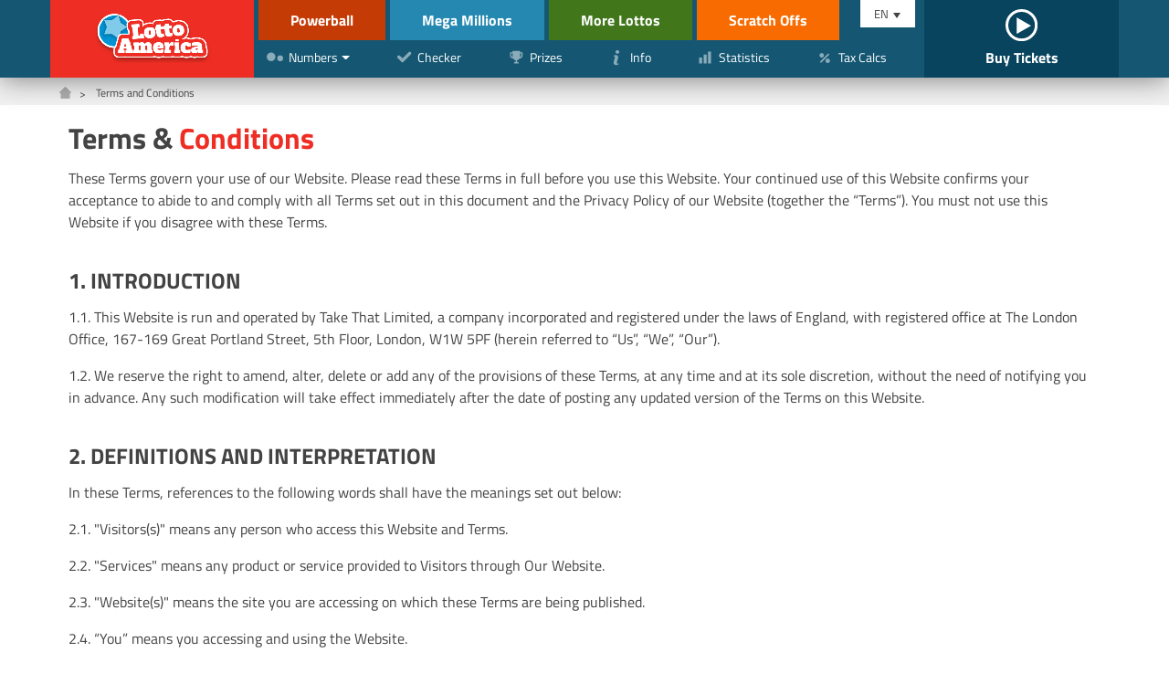

--- FILE ---
content_type: text/html; charset=utf-8
request_url: https://www.lottoamerica.com/terms
body_size: 9940
content:


<!DOCTYPE html>
<html lang="en">
<head>

	<meta charset="utf-8">
	<title>LottoAmerica.com Terms and Conditions</title>
	<meta name="description" content="Please read the Terms and Conditions for using LottoAmerica.com.">
	<meta name="keywords" content="lottoamerica.com terms, terms of use, terms and conditions">
	<meta name="author" content="lottoamerica.com">
	<meta name="format-detection" content="telephone=no">
	<meta name="HandheldFriendly" content="True">
	<meta name="viewport" content="width=device-width, initial-scale=1">

	
	
	
		<meta property="og:title" content="LottoAmerica.com Terms and Conditions">
		<meta property="og:description" content="Please read the Terms and Conditions for using LottoAmerica.com.">
		<meta property="og:type" content="website">
		<meta property="og:url" content="/terms">
		<meta property="og:site_name" content="LottoAmerica.com">
		<meta property="og:image" content="https://www.lottoamerica.com/images/open-graph.jpg">
	

	<link rel="shortcut icon" href="/favicon.ico" type="image/x-icon">
	<link rel="apple-touch-icon" href="/apple-touch-icon.png">
	<link rel="preload" href="/fonts/titilliumweb-regular.woff2" as="font" crossorigin="anonymous">
	<link rel="preload" href="/fonts/titilliumweb-bold.woff2" as="font" crossorigin="anonymous">
	<style>
		@font-face {
			font-family: "Titillium Web"; font-display: swap; font-weight: normal; font-style: normal;
			src: url("/fonts/titilliumweb-regular.woff2") format("woff2"), url("/fonts/titilliumweb-regular.woff") format("woff"), url("/fonts/titilliumweb-regular.ttf") format("truetype");
		}
		@font-face {
			font-family: "Titillium Web"; font-display: swap; font-weight: bold; font-style: normal;
			src: url("/fonts/titilliumweb-bold.woff2") format("woff2"), url("/fonts/titilliumweb-bold.woff") format("woff"), url("/fonts/titilliumweb-bold.ttf") format("truetype");
		}
	</style>
	
	<link href="/css/style?v=lf4o8aNVW5cz-OIWwDFOnUPxgZCMcLsvM4lKpPWyQkI1" rel="stylesheet"/>


	<script>
		function addLoadEvent(n){if(window.addEventListener)window.addEventListener("load",n,!1);else if(window.attachEvent)window.attachEvent("onload",n);else{var d=window.onload;window.onload=function(){d&&d(),n()}}}
	</script>

	<meta name="robots" content="noindex" />

	<script async src="https://www.googletagmanager.com/gtag/js?id=G-89F9DP2BLM"></script>
	<script>
		window.dataLayer=window.dataLayer||[];
		function gtag(){dataLayer.push(arguments);}
		gtag('js',new Date());
		gtag('config','G-89F9DP2BLM');
	</script>
	
	<!--Microsoft Clarity -->
	<script type="text/javascript">
    (function(c,l,a,r,i,t,y){
        c[a]=c[a]||function(){(c[a].q=c[a].q||[]).push(arguments)};
        t=l.createElement(r);t.async=1;t.src="https://www.clarity.ms/tag/"+i;
        y=l.getElementsByTagName(r)[0];y.parentNode.insertBefore(t,y);
    })(window, document, "clarity", "script", "q650jsc0y2");
	</script>
	
	<!-- Start Facebook Pixel -->
    <script>
    !function(f,b,e,v,n,t,s)
    {if(f.fbq)return;n=f.fbq=function(){n.callMethod?
    n.callMethod.apply(n,arguments):n.queue.push(arguments)};
    if(!f._fbq)f._fbq=n;n.push=n;n.loaded=!0;n.version='2.0';
    n.queue=[];t=b.createElement(e);t.async=!0;
    t.src=v;s=b.getElementsByTagName(e)[0];
    s.parentNode.insertBefore(t,s)}(window,document,'script',
    'https://connect.facebook.net/en_US/fbevents.js');
    fbq('init', '935414324567659'); 
    fbq('track', 'PageView');
    </script>
    <noscript>
    <img height="1" width="1" 
    src="https://www.facebook.com/tr?id=935414324567659&ev=PageView
    &noscript=1"/>
    </noscript>
    <!-- End Facebook Pixel -->

	

</head>

<body>

	

	<header class="-lotto">
	
		<div id="header">

			

			
				<div class="logo -lotto">
					<a href="/" title="Lotto America"><img src="/images/logo/lotto.png" alt="Lotto America" width="130" height="58" style="height: auto;"></a>
				</div>

				<div class="inner">
				
				
					<div class="header-top">
						<div class="ul-reset lottos">
							<div class="top-links">
								<div><a href="/powerball/" title="Powerball" class="-powerball">Powerball</a></div>
								<div><a href="/mega-millions/" title="Mega Millions" class="-mega-millions">Mega Millions</a></div>
							</div>
							<div class="bottom-links">
								<div><a href="/more-lottos-in-america" title="More Lottos" class="-others">More Lottos</a></div>
								
									<div><a href="/scratch-offs" title="Scratch Offs" class="-scratch">Scratch Offs</a></div>
								
							</div>
						</div>
					</div>

					<div class="header-bottom">
						<div class="ul-reset lottos">
							<div class="bottom-links">
								<div><a href="/more-lottos-in-america" title="More Lottos" class="-others">More Lottos</a></div>
								
									<div><a href="/scratch-offs" title="Scratch Offs" class="-scratch">Scratch Offs</a></div>
								
							</div>
						</div>
						<nav>
							<ul class="ul-reset">
								
									<li class="nav-item dropdown">
										<a class="dropdown-toggle" href="/numbers/" title="Lotto America Numbers"><img src="/images/icons/numbers.svg" alt="Numbers" width="20" height="20"><span>Numbers</span><span class="expander"></a></a>
										<div class="dropdown-menu dropdown-states">
											<div class="title">States</div>
											<div class="list-wrap">
												<ul>
													<li><a href="/numbers/delaware" title="Delaware Numbers">Delaware</a></li>
													<li><a href="/numbers/district-of-columbia" title="District of Columbia">District of Columbia</a></li>
													<li><a href="/numbers/idaho" title="Idaho Numbers">Idaho</a></li>
													<li><a href="/numbers/iowa" title="Iowa Numbers">Iowa</a></li>
													<li><a href="/numbers/kansas" title="Kansas Numbers">Kansas</a></li>
													<li><a href="/numbers/maine" title="Maine Numbers">Maine</a></li>
													<li><a href="/numbers/minnesota" title="Minnesota Numbers">Minnesota</a></li>
													<li><a href="/numbers/mississippi" title="Mississippi Numbers">Mississippi</a></li>
													<li><a href="/numbers/montana" title="Montana Numbers">Montana</a></li>
												</ul>
												<ul>
													<li><a href="/numbers/nebraska" title="Nebraska Numbers">Nebraska</a></li>
													<li><a href="/numbers/new-mexico" title="New Mexico Numbers">New Mexico</a></li>
													<li><a href="/numbers/north-dakota" title="North Dakota Numbers">North Dakota</a></li>
													<li><a href="/numbers/oklahoma" title="Oklahoma Numbers">Oklahoma</a></li>
													<li><a href="/numbers/south-dakota" title="South Dakota Numbers">South Dakota</a></li>
													<li><a href="/numbers/tennessee" title="Tennessee Numbers">Tennessee</a></li>
													<li><a href="/numbers/west-virginia" title="West Virginia Numbers">West Virginia</a></li>
												</ul>
											</div>
											
										</div>
									</li>
								
								<li><a href="/checker/" title="Check Lotto America Numbers"><img src="/images/icons/checker.svg" alt="Check Lotto America Numbers" width="20" height="20"><span>Checker</span></a></li>
								<li><a href="/prizes" title="Lotto America Prizes"><img src="/images/icons/prizes.svg" alt="Prizes" width="20" height="20"><span>Prizes</span></a></li>
								<li><a href="/information" title="Lotto America Info"><img src="/images/icons/info.svg" alt="Info" width="20" height="20"><span>Info</span></a></li>
								<li><a href="/statistics" title="Lotto America Statistics"><img src="/images/icons/stats.svg" alt="Statistics" width="20" height="20"><span>Statistics</span></a></li>
								<li><a href="/tax-calculator" title="Tax Calculator"><img src="/images/icons/taxes.svg" alt="Taxes" width="20" height="20"><span>Tax Calcs</span></a></li>
							</ul>
						</nav>


						
					
					</div>

				</div>
				
				
				
			

			<div class="langs">
			
				<div id="langs">
					<span>EN</span>
					<ul class="ul-reset">
						
					</ul>
				</div>

				<a href="/play" title="Buy tickets online" id="tickets">
					
						<span><img src="/images/icons/play.svg" alt="Play"></span>
					
					<span>Buy Tickets</span>
				</a>
				
			</div>
			
			<div id="menu-toggle"><span></span></div>
			
		</div>
		
	</header>
	
	<main>

<div class="breadcrumbs">
	<ol class="breadcrumb" itemscope itemtype="http://schema.org/BreadcrumbList">
		<li itemprop="itemListElement" itemscope itemtype="http://schema.org/ListItem">
			<a href="/" title="Lotto America" itemprop="item"><span itemprop="name">Home</span></a><meta itemprop="position" content="1">
		</li> 
		<li>Terms and Conditions</li>
	</ol>
</div>

<div class="container">
	
	<h1>Terms &  <span>Conditions</span></h1>

	
	
	<p>These Terms govern your use of our Website. Please read these Terms in full before you use this Website. Your continued use of this Website confirms your acceptance to abide to and comply with all Terms set out in this document and the Privacy Policy of our Website (together the “Terms”). You must not use this Website if you disagree with these Terms.</p>

	<h2>1.	INTRODUCTION</h2>

	<p>1.1.	This Website is run and operated by Take That Limited, a company incorporated and registered under the laws of England, with registered office at The London Office, 167-169 Great Portland Street, 5th Floor, London, W1W 5PF (herein referred to “Us”, “We”, “Our”).</p>
	<p>1.2.	We reserve the right to amend, alter, delete or add any of the provisions of these Terms, at any time and at its sole discretion, without the need of notifying you in advance. Any such modification will take effect immediately after the date of posting any updated version of the Terms on this Website. </p>

	<h2>2.	DEFINITIONS AND INTERPRETATION</h2>

	<p>In these Terms, references to the following words shall have the meanings set out below:</p>
	<p>2.1.	"Visitors(s)" means any person who access this Website and Terms. </p>
	<p>2.2.	"Services" means any product or service provided to Visitors through Our Website.</p>
	<p>2.3.	"Website(s)" means the site you are accessing on which these Terms are being published.</p>
	<p>2.4.	“You” means you accessing and using the Website.</p>

	<h2>3.	ACCEPTABLE USE POLICY AND TERMS OF USE</h2>

	<p>3.1.		By using our website or forum you agree to not:</p>
	<p>3.1.1.	publishing any Website material in any other media;</p>
	<p>3.1.2.	selling, sublicensing and/or otherwise commercializing any Website material;</p>
	<p>3.1.3.	publicly performing and/or showing any Website material;</p>
	<p>3.1.4.	using this Website in any way that is or may be damaging to this Website;</p>
	<p>3.1.5.	using this Website in any way that impacts user access to this Website;</p>
	<p>3.1.6.	using this Website contrary to applicable laws and regulations, or in any way may cause harm to the Website, or to any person or business entity;</p>
	<p>3.1.7.	engaging in any data mining, data harvesting, data extracting or any other similar activity in relation to this Website;</p>
	<p>3.1.8.	using this Website to engage in any advertising or marketing.</p>

	<p>Certain areas of this Website are restricted from being access by you and We may further restrict access by you to any areas of this Website, at any time, in absolute discretion. Any user ID and password you may have for this Website are confidential and you must maintain confidentiality as well.</p>

	<h2>4.	NO RELIANCE ON INFORMATION</h2>

	<p>Although we make reasonable efforts to update the information on Our Website, we make no guarantees that the content on our site is accurate, complete or up-to-date. It is not intended to amount to advice on which you should rely. You must obtain professional or specialist advice before taking, or refraining from, any action on the basis of the content on Our Website. Please remember that the open and real-time nature of the forums makes it impossible for us to vouch for the validity of any content posted. As such, we are not responsible for any messages posted or the consequences of following any advice offered within posts. It is solely your responsibility to evaluate the accuracy, completeness and usefulness of all opinions, advice, and other information posted in a forum or on our website for that matter. We reserve the right to edit any message posted in the discussion forum if we decide it is in breach of/conflicts with the main purpose of this policy.</p>

	<h2>5.	LINKS TO AND FROM OTHER WEBSITES</h2>

	<p>Throughout this Website you may find links to third party websites. The provision of a link to such a website does not mean that we endorse that website. If you visit any website via a link on this Website you do so at your own risk. We hold no liability for any damage, loss or harm caused by visiting any websites or clicking any links listed on Our Website. Links to third party websites on this Website are provided solely for informative/educational purposes. If you use these links, you leave this Website.</p>

	<h2>6.	PROTECTION OF PERSONAL DATA AND COOKIES</h2>

	<p>We take the utmost care to protect the personal information you provide to us. You can find our data protection policy and cookies information in our Privacy Policy available <a href="/privacy" title="LottoAmerica.com Privacy Policy">HERE</a>.</p>

	<h2>7.	WARRANTIES</h2>

	<p>7.1.		You hereby warrant when accessing and using the Website that:</p>
	<p>7.1.1.	You are of legal age in the applicable jurisdiction, competent and duly authorised to agree and enter into these Terms.</p>
	<p>7.1.2.	You shall comply with all applicable rules, laws and regulations in connection with the promotions offered through this Website.</p>
	<p>7.1.3.	You fully understand and accept these Terms.</p>
	<p>7.1.4.	To be solely responsible and liable for the use you make of our Website, without limitation, any content, images and information included and any other actions that you may take, directly or indirectly, in connection with these Terms, which must be professional, proper and lawful under applicable laws and in accordance with these Terms.</p>
	<p>7.1.5.	To not perform any act which is libellous, discriminatory, obscene, unlawful, or otherwise unsuitable or which contains sexually explicit, pornographic, obscene, or graphically violent materials, which is, in our sole discretion otherwise unsuitable.</p>
	<p>7.1.6.	To not portray, condone or encourage gambling behaviour that is socially irresponsible or could lead to financial, social or emotional harm, or conduct any type of marketing that promotes irresponsible gambling behaviour such as to persons having economic constraints, limitations on the capacity to understand information, mental health issues, or showing indicators of problem gambling.</p>
	<p>7.1.7.	To not develop and/or implement marketing and/or public relations strategies which are misleading, pressure the Visitors, trivialize gambling, portray gambling as indispensable or as a solution to problems, or encourages anti-social behaviour.</p>
	<p>7.1.8.	To not in any way alter, change, intercept, modify, redirect, interfere the use and operation or accessibility of the Website, or any page thereof.</p>
	<p>7.1.9.	To not register as a Visitor on behalf of any third party or authorize or assist any other person to register as a player.</p>
	<p>7.1.10.	To not attempt to communicate with Visitors whether directly or indirectly to solicit them to move to any website not owned by us or for other purposes without our prior approval.</p>
	<p>7.1.11.	To not, at any time, directly or indirectly, independently or through others, authorize, allow, assist, or encourage any third party to breach any of the provisions included in these Terms.</p>
	<p>7.1.12.	To not take any action that could reasonably cause any potential Visitors confusion as to our relationship with You or any third party, or as to the ownership or operation of the Website.</p>
	<p>7.1.13.	To not post, serve or publish any advertisements, communications or promotional content promoting the Website, from or within the Website, or any part of the Website pages thereof (for example and without limitation through any "framing" techniques, pop-up windows or pop-under windows) to target potential visitors from the Website itself.</p>
	<p>7.1.14.	To not attempt to intercept or redirect (including, without limitation, via user-installed software) traffic from or on any website or other channel that is linked to Our Website or with which we are otherwise engaged.</p>
	<p>7.1.15.	To not use any means to promote websites which resemble in any way the look and/or feel of the Website, whether in whole or in part, nor utilize any such means or website and/or channel to create the impression that such website are the Website (or any part of the thereof).</p>
	<p>7.1.16.	To not place content and/or material on the Website or other channel, where the content and/or material on such website or channel: (a) infringes any third party's rights, including intellectual property rights; (b) copies or resembles any component thereof, in whole or in part; (c) disparages us or otherwise damages our goodwill or reputation in any way; or (d) frames any page of the Website in whole or in part.</p>

	<h2>8.	LIABILITIES AND INDEMNIFICATIONS</h2> 

	<p>8.1.	NO WARRANTIES.  WE MAKE NO WARRANTIES OR REPRESENTATIONS (WHETHER EXPRESS OR IMPLIED BY LAW, STATUTE OR OTHERWISE) WITH RESPECT TO, THE WEBSITE,  OUR BRANDS, OUR SERVICES, THE MARKETING MATERIALS AND/OR ANY CONTENT, PRODUCTS OR SERVICES AVAILABLE THEREIN OR RELATED THERETO OR THAT OUR WEBSITE OR OUR BRANDS, SYSTEM, NETWORK, SOFTWARE OR HARDWARE (OR THAT PROVIDED TO US BY THIRD PARTIES) WILL BE ERROR-FREE OR UNINTERRUPTED OR WITH RESPECT TO THE QUALITY, MERCHANTABILITY, FITNESS FOR PARTICULAR PURPOSE OR SUITABILITY OF ALL OR ANY OF THE FOREGOING. EXCEPT AS EXPRESSLY STATED OTHERWISE IN THESE TERMS, ALL WARRANTIES, REPRESENTATIONS AND IMPLIED TERMS ARE HEREBY EXCLUDED TO THE FULLEST EXTENT PERMITTED BY LAW. FURTHERMORE, NEITHER WE (NOR OUR PROVIDERS, AFFILIATES OR UNDERLYING VENDORS) ARE REQUIRED TO MAINTAIN REDUNDANT SYSTEM(S), NETWORK, SOFTWARE OR HARDWARE.</p>
	<p>8.2.	Indemnification. You shall defend, indemnify and hold us and our officers, directors, shareholders, employees, attorneys and representatives free and harmless from and against any and all claims, demands, liabilities, losses, damages, costs and expenses (including reasonable legal fees) resulting or arising in connection with your breach of these Terms.</p>

	<h2>9.	MISCELLANEOUS</h2> 

	<p>9.1.	RELATIONSHIP OF THE PARTIES. There is no relationship of exclusivity, partnership, joint venture, employment, agency or franchise between You or Us or any of our affiliates under these Terms. Neither party has the authority to bind the other (including the making of any representation or warranty, the assumption of any obligation or liability and/or the exercise of any right or power), except as expressly provided in these Terms.</p>
	<p>9.2.	NON-EXCLUSIVE. You understand that we may at any time (directly or indirectly), enter into marketing terms with other websites, on the same or different terms as those provided to you in these Terms and that such website may be similar, and even competitive, to you. You understand that we may re-direct traffic and users from the Website to any other website that we deem appropriate in our sole discretion, without any additional compensation to you.</p>
	<p>9.3.	INTELLECTUAL PROPERTY RIGHTS. Nothing contained in these Terms will grant You any right, title or interest in the trademarks, trade names, service marks, name domains or other intellectual property rights of Ours (the “Intellectual Property Rights”). At no time during or after the term will You attempt, challenge, assist or allow others to challenge, to register or to attempt to register our and/or our Third-Party Intellectual Property Rights or within our group of companies. Provided also that neither will You register nor attempt to register any Intellectual Property Rights which is basically similar to and/or confusingly similar to any Intellectual Property Rights which belongs to Us or our Third-Party providers or within our group of companies.</p>
	<p>9.4.	ASSIGNMENT. We are allowed to assign, transfer, and subcontract our rights and/or obligations under these Terms without any notification. However, you are not allowed to assign, transfer, or subcontract any of your rights and/or obligations under these Terms. </p>
	<p>9.5.	SEVERABILITY/WAIVER. Whenever possible, each provision of these Terms will be interpreted in such a manner as to be effective and valid under applicable law but, if any provision of these Terms is held to be invalid, illegal or unenforceable in any respect, such provision will be ineffective only to the extent of such invalidity, or unenforceability, without invalidating the remainder of these Terms or any other provision hereof. No waiver will be implied from conduct or failure to enforce any rights and must be in writing to be effective.</p>
	<p>9.6.	ENTIRE AGREEMENT. These Terms embodies the complete agreement and understanding between You and Us hereto with respect to the subject matter hereof and supersedes any prior agreement or understanding between You and Us in relation to such subject matter. </p><p>9.7.	THIRD PARTY RIGHTS. Except insofar as these Terms expressly provide that a third party may in their own right enforce the Terms, a person who is not a party to these Terms has no right under local law or statute to rely upon or enforce any term of these Terms t but this does not affect any right or remedy of a third party which exists or is available apart from under that local law or statute.</p>
	<p>9.8.	GOVERNING LAW. These Terms shall be governed by and construed in accordance with the laws of England without giving effect to conflicts of law principles. You irrevocably agree to submit, for the benefit of Us, to the exclusive jurisdiction of the courts of England, for the settlement of any claim, dispute or matter arising out of or concerning these Terms or its enforceability and you irrevocably waive any objection to proceedings in such courts on the grounds of venue or on the grounds that proceedings have been brought in an inconvenient forum.</p>

	<p>These Terms are Version 1.0, as released and published on the 03.01.2023.</p>

</div>


	</main>

	<footer>
		<div class="_top">
			<div class="container">
				<div class="row">
					<div class="col-3">
						<ul class="ul-reset">
							<li><a href="/disclaimer" title="Disclaimer">Disclaimer</a></li>
							<li><a href="/privacy" title="Privacy">Privacy</a></li>
							<li><a href="/cookie-policy" title="Cookie Policy">Cookie Policy</a></li>
							<li><a href="/terms" title="Terms and Conditions">Terms</a></li>
							<li><a href="/sitemap" title="Sitemap">Sitemap</a></li>
						</ul>
					</div>
					<div class="col">
						<p>LottoAmerica.com is not affiliated with the Multi-State Lottery Association or any State lottery. The content and operations of this website have not been approved or endorsed by MUSL or any other state lottery organisation.</p>
					</div>
				</div>
			</div>
		</div>
		<div class="_bottom">
			<div class="container">
				<img src="/images/icons/18.svg" alt="18+" width="20" height="20">
				<p>Material Copyright &copy; 2026 LottoAmerica.com</p>
			</div>
		</div>
	</footer>

	<script src="/js/app?v=mji4ogzY-jHOMOy7hWN0rY3UJwiLg3bw6JfNzu43dgg1"></script>

	

	

</body>
</html>

--- FILE ---
content_type: image/svg+xml
request_url: https://www.lottoamerica.com/images/icons/stats.svg
body_size: 176
content:
<!-- Generator: Adobe Illustrator 21.0.0, SVG Export Plug-In  -->
<svg version="1.1"
	 xmlns="http://www.w3.org/2000/svg" xmlns:xlink="http://www.w3.org/1999/xlink" xmlns:a="http://ns.adobe.com/AdobeSVGViewerExtensions/3.0/"
	 x="0px" y="0px" width="29px" height="29px" viewBox="0 0 29 29" style="enable-background:new 0 0 29 29;" xml:space="preserve">
<style type="text/css">
	.st0{fill:#FFFFFF;}
</style>
	<path class="st0" d="M9.7,24H5v-9.6h4.7V24z M16.9,9.7h-4.7V24h4.7V9.7z M24,5h-4.7v19H24V5z"/>
</svg>


--- FILE ---
content_type: image/svg+xml
request_url: https://www.lottoamerica.com/images/icons/taxes.svg
body_size: 227
content:
<!-- Generator: Adobe Illustrator 21.0.0, SVG Export Plug-In  -->
<svg version="1.1"
	 xmlns="http://www.w3.org/2000/svg" xmlns:xlink="http://www.w3.org/1999/xlink" xmlns:a="http://ns.adobe.com/AdobeSVGViewerExtensions/3.0/"
	 x="0px" y="0px" width="40px" height="40px" viewBox="0 0 40 40" style="enable-background:new 0 0 40 40;" xml:space="preserve">
<style type="text/css">
	.st1{fill:#FFFFFF;}
</style>
<path class="st1" d="M27.9,11l2.4,2.4L12,31.7l-2.4-2.4L27.9,11z M13.5,20.1c-2.7,0-4.9-2.2-4.9-4.9s2.2-4.9,4.9-4.9
	s4.9,2.2,4.9,4.9S16.2,20.1,13.5,20.1z M26.6,32c-2.7,0-4.9-2.2-4.9-4.9s2.2-4.9,4.9-4.9c2.7,0,4.9,2.2,4.9,4.9S29.3,32,26.6,32z"/>
</svg>
